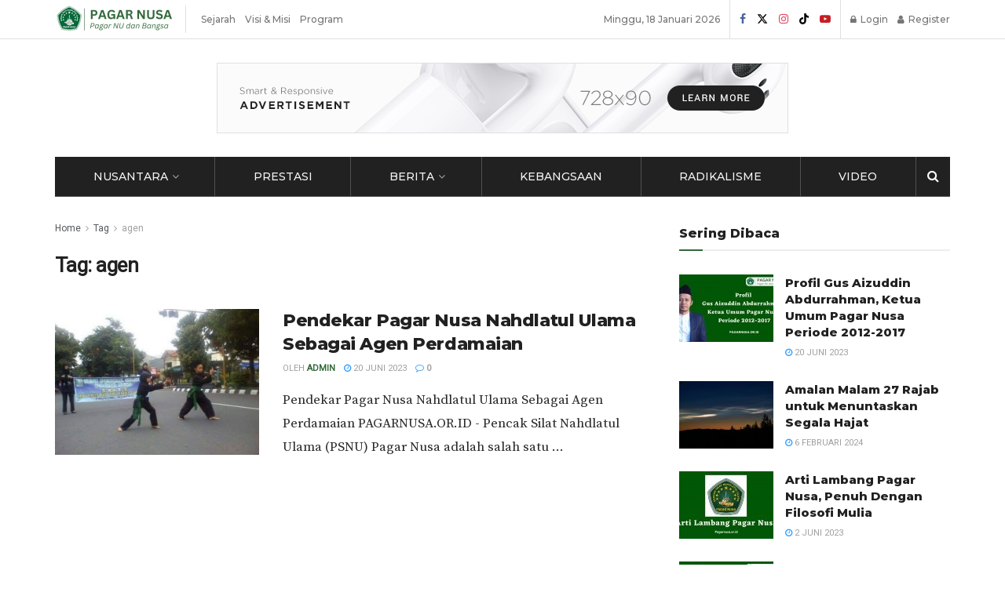

--- FILE ---
content_type: application/javascript; charset=UTF-8
request_url: https://pagarnusa.or.id/wp-content/plugins/wp-spamshield/js/jscripts.php
body_size: 901
content:
function wpss_set_ckh(n,v,e,p,d,s){var t=new Date;t.setTime(t.getTime());if(e){e=e*1e3}var u=new Date(t.getTime()+e);document.cookie=n+'='+escape(v)+(e?';expires='+u.toGMTString()+';max-age='+e/1e3+';':'')+(p?';path='+p:'')+(d?';domain='+d:'')+(s?';secure':'')}function wpss_init_ckh(){wpss_set_ckh('096083c96cc009518899f10aa7511ec2','34d48029669991070de38f343e935808','14400','/','pagarnusa.or.id','secure');wpss_set_ckh('SJECT2601','CKON2601','3600','/','pagarnusa.or.id','secure');}wpss_init_ckh();jQuery(document).ready(function($){var h="form[method='post']";$(h).submit(function(){$('<input>').attr('type','hidden').attr('name','5ed99fbda74afe909c84b6379bd47a06').attr('value','6a90275c11da01cb1507de482b54ba77').appendTo(h);return true;})});
// Generated in: 0.000321 seconds
